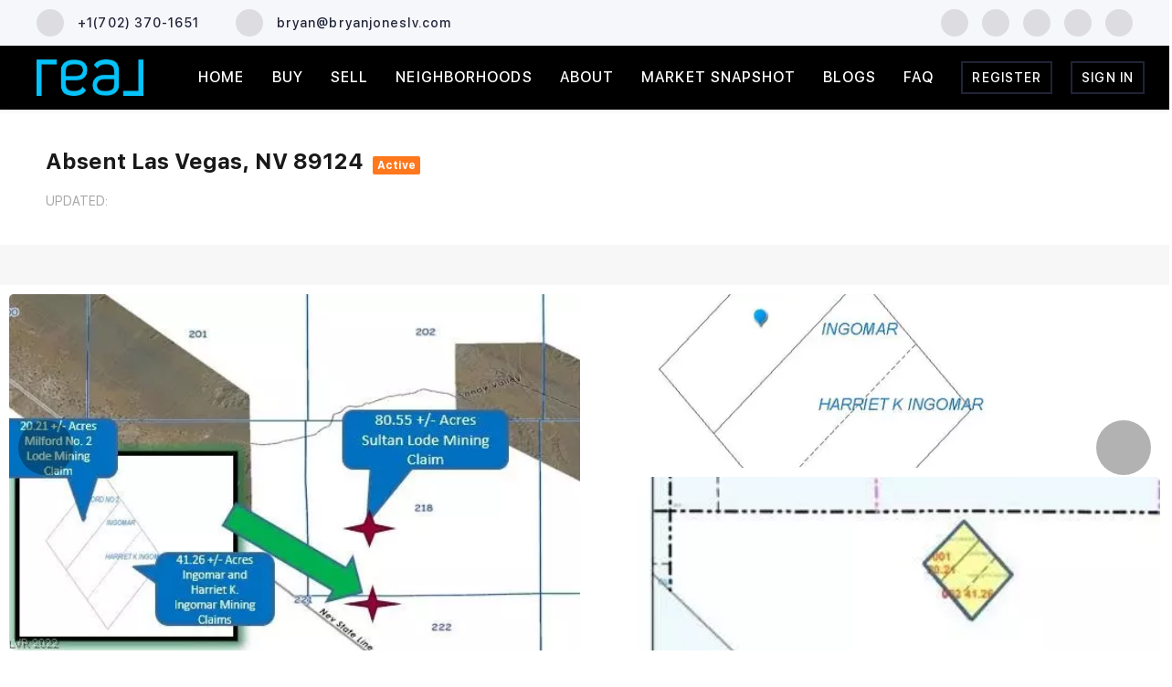

--- FILE ---
content_type: text/html; charset=utf-8
request_url: https://www.bryanjoneslv.com/listing-detail/1093542945/Absent-Las-Vegas-NV
body_size: 10013
content:
<!doctype html><html lang="en"><head><meta http-equiv="content-type" content="text/html;charset=utf-8"><meta name="viewport" content="width=device-width,initial-scale=1,minimum-scale=1,maximum-scale=1,user-scalable=no"><link rel="dns-prefetch" href="//static.chimeroi.com"><link rel="dns-prefetch" href="//cdn.chime.me"><meta name="format-detection" content="telephone=no"><meta name="mobile-web-app-capable" content="yes"><title>Homes for sale - Absent, Las Vegas, NV 89124 – MLS#2417697 - Bryan ...</title><link rel="canonical" href="https://www.bryanjoneslv.com/listing-detail/1093542945/Absent-Las-Vegas-NV">   <meta name="google-site-verification" content="Aths4AaUqS33_bQlcUdqbEblUe-tT8RIDpIHd_j4YVY" />  <meta name="title" property="og:title" content="Homes for sale - Absent, Las Vegas, NV 89124 – MLS#2417697 - Bryan ..."><meta name="twitter:card" content="summary_large_image"><meta name="twitter:title" content="Homes for sale - Absent, Las Vegas, NV 89124 – MLS#2417697 - Bryan ..."><meta name="keywords" content="Absent Las Vegas,NV 89124, $360000, Listing # 2417697, -1 bedrooms, -1 bathrooms, 0 square feet"><meta name="description" content="Homes for sale: Absent, Las Vegas, NV 89124 (MLS #: 2417697) with -1 beds, -1.0 baths, 0 sqft, and listed for $360000. "><meta property="og:description" content="Homes for sale: Absent, Las Vegas, NV 89124 (MLS #: 2417697) with -1 beds, -1.0 baths, 0 sqft, and listed for $360000. "><meta name="twitter:description" content="Homes for sale: Absent, Las Vegas, NV 89124 (MLS #: 2417697) with -1 beds, -1.0 baths, 0 sqft, and listed for $360000. "><meta property="og:image:width" content="1200"><meta property="og:image:height" content="630">  <meta property="og:image" content="https://img.chime.me/imageemb/mls-listing/761/2417697/7adf9022/1752808301/[base64].jpg"><meta name="twitter:image" content="https://img.chime.me/imageemb/mls-listing/761/2417697/7adf9022/1752808301/[base64].jpg"><meta name="theme-color" content="#FFF"><link rel="shortcut icon" href="//static.chimeroi.com/servicetool-temp/202398/1/lofty-website-logo/favicon-32.ico"><link rel="apple-touch-icon" sizes="144x144" href="//static.chimeroi.com/home_pictures/newicon144.png"><link rel="apple-touch-icon" sizes="120x120" href="//static.chimeroi.com/home_pictures/newicon120.png"><link rel="apple-touch-icon" sizes="72x72" href="//static.chimeroi.com/home_pictures/newicon72.png"><link rel="apple-touch-icon" sizes="52x52" href="//static.chimeroi.com/home_pictures/newicon52.png"><meta http-equiv="X-UA-Compatible" content="IE=edge"><link href="//static.chimeroi.com/site-ssr/main-18c18811.css" rel="stylesheet"><link href="//static.chimeroi.com/site-ssr/template/1768898382210/broker.css" rel="stylesheet"><link rel="stylesheet" href="/styleAndTheme.css?t=1769146128691&display=block&siteId=41360&pageId=5814960"> <link href="//static.chimeroi.com/site-ssr/modules/md-mid-banner/standard-7cfc53ed.css" rel="stylesheet"><link href="//static.chimeroi.com/site-ssr/modules/md-header-pc/template6-7d5234a6.css" rel="stylesheet"><link href="//static.chimeroi.com/site-ssr/modules/md-detail-info/broker-7b5e9ef4.css" rel="stylesheet"><link href="//static.chimeroi.com/site-ssr/modules/md-form/broker-8a139390.css" rel="stylesheet"><link href="//static.chimeroi.com/site-ssr/modules/md-quick-search/broker-0d3eddf3.css" rel="stylesheet"><link href="//static.chimeroi.com/site-ssr/modules/md-footer/broker-2b192f10.css" rel="stylesheet"><link href="//static.chimeroi.com/site-ssr/modules/md-header-d219cd22.css" rel="stylesheet"><link href="//static.chimeroi.com/site-ssr/modules/md-form/get-more-info-v3-eb3e3310.css" rel="stylesheet"><link href="//static.chimeroi.com/site-ssr/modules/md-footer-a309111a.css" rel="stylesheet">  <script>window.lngNsDetail={"lng":"en","ns":{"md-header":"https://cdn.lofty.com/doc/international/Site/en/md-header/1737341042036/Site-md-header.en.json","common":"https://cdn.lofty.com/doc/fs/international/20251027/1/fffd8852-fd74-403a-92b4-b4dc353165b3/Site-common.en.json","md-form":"https://cdn.lofty.com/doc/fs/international/2025925/1/a4a6f93b-64f5-42f6-8884-7080a17e1235/Site-md-form.en.json","md-quick-search":"https://cdn.lofty.com/doc/international/Site/en/md-quick-search/1662600421037/Site-md-quick-search.en.json","md-footer":"https://cdn.lofty.com/doc/international/Site/en/md-footer/1742172387854/Site-md-footer.en.json","md-detail-info":"https://cdn.lofty.com/doc/fs/international/20251117/1/a24ec2c4-b28e-494f-8f61-3aa3d9ab3b63/Site-md-detail-info.en.json"}}</script>   <input id="requestId" value="1470516842_1769146128368" hidden> </head><body class="site listing-detail broker"><div id="body-plugin"><!--[--><!----><!--]--></div><main id="app" class="page-content"><!--[--><header class="md-header template6" style=""><div role="navigation" class="nosticky header-container"><div class="social-container"><a href="tel:+1(702) 370-1651" class="phone-container" target="_top" rel="noopener noreferrer"><span class="iconfont icon-call-small"></span> <span class="des">+1(702) 370-1651</span></a> <a href="mailto:bryan@bryanjoneslv.com" class="email-container" rel="noopener noreferrer"><span class="iconfont icon-agent-email"></span> <span class="des">bryan@bryanjoneslv.com</span></a> <div class="share-container"><!--[--><a class="share-item" href="https://www.facebook.com/bryanjoneslasvegas" aria-label="facebook" target="_blank" rel="noopener noreferrer"><i class="icon-facebook-sign iconfont"></i></a><a class="share-item" href="https://www.linkedin.com/in/bryan-jones-las-vegas" aria-label="linkedin" target="_blank" rel="noopener noreferrer"><i class="icon-linkedin iconfont"></i></a><a class="share-item" href="https://www.instagram.com/bryanjoneslasvegas" aria-label="instagram" target="_blank" rel="noopener noreferrer"><i class="icon-instagram iconfont"></i></a><a class="share-item" href="https://www.youtube.com/channel/UCZEzVQO7XuZHvGiizmSZqSQ" aria-label="youtube" target="_blank" rel="noopener noreferrer"><i class="icon-youtube iconfont"></i></a><a class="share-item" href="https://maps.google.com/maps?cid=2028790657485014732" aria-label="google+" target="_blank" rel="noopener noreferrer"><i class="icon-google1 iconfont"></i></a><!--]--></div></div> <div class="menu-container"><div class="header-bg" style="background:rgba(0, 0, 0, 1);"></div> <a class="logo" href="/" rel="noopener noreferrer"><img style="height:1em;" src="https://cdn.chime.me/image/fs/cmsbuild/2022816/22/h200_original_ea75bb85-354e-466e-b8a8-e277e10b2d91-png.webp" alt="Real Broker LLC"></a> <!----> <div class="nav-container" style="color:rgba(255, 255, 255, 1);--header-hovercolor:#3b6ef1;--header-bgcolor:rgba(0, 0, 0, 1);--header-sec-txtcolor:#515666;--header-sec-bgcolor:rgba(0, 0, 0, 1);font-family:var(--font-medium);font-size:16px;"><ul class="head-menu"><!--[--><li class="menu-item"><!--[--><a href="/" target="_self" rel="noopener noreferrer" class="uppercase"><!--[-->Home<!--]--></a><!--]--></li><li style="" class="menu-item has-child" tabindex="0"><!-- first-level menu --> <a class="has-child-a uppercase" href="/listing" target="_self" tabindex="0" role="button" rel="noopener noreferrer"><!--[--><i style="display:none;" class="iconfont left icon-fashion-down"></i> <!--[-->Buy<!--]--> <!----> <i style="" class="icon-fashion-down iconfont"></i> <i style="display:none;" class="iconfont right icon-fashion-down"></i><!--]--></a> <div class="wrapper" style=""><ol class="submenu hidden-scrollbar" style=""><!--[--><li class="menu-item"><!--has submenu second-level menu --> <!--[--><!--not has submenu second-level menu --><!--[--><a href="/listing" target="_self" rel="noopener noreferrer"><!--[-->All Listings<!--]--></a><!--]--><!--]--></li><li class="menu-item"><!--has submenu second-level menu --> <!--[--><!--not has submenu second-level menu --><!--[--><a href="/featured-listing" target="_self" rel="noopener noreferrer"><!--[-->Featured Listings<!--]--></a><!--]--><!--]--></li><li class="menu-item"><!--has submenu second-level menu --> <!--[--><!--not has submenu second-level menu --><!--[--><a href="/sold-listing" target="_self" rel="noopener noreferrer"><!--[-->Sold Listings<!--]--></a><!--]--><!--]--></li><!--]--></ol></div></li><li style="" class="menu-item has-child" tabindex="0"><!-- first-level menu --> <a class="has-child-a uppercase" href="https://consumer.hifello.com/lp/6918430694c9836139120db5" target="_blank" tabindex="0" role="button" rel="noopener noreferrer"><!--[--><i style="display:none;" class="iconfont left icon-fashion-down"></i> <!--[-->Sell<!--]--> <!----> <i style="" class="icon-fashion-down iconfont"></i> <i style="display:none;" class="iconfont right icon-fashion-down"></i><!--]--></a> <div class="wrapper" style=""><ol class="submenu hidden-scrollbar" style=""><!--[--><li class="menu-item"><!--has submenu second-level menu --> <!--[--><!--not has submenu second-level menu --><!--[--><a href="https://consumer.hifello.com/lp/6918430694c9836139120db5" target="_blank" rel="noopener noreferrer"><!--[-->Sell Your Home With Us<!--]--></a><!--]--><!--]--></li><li class="menu-item"><!--has submenu second-level menu --> <!--[--><!--not has submenu second-level menu --><!--[--><a href="https://consumer.hifello.com/lp/6916133bb367e2021e3fc261" target="_blank" rel="noopener noreferrer"><!--[-->Find Your Home Valuation<!--]--></a><!--]--><!--]--></li><!--]--></ol></div></li><li style="" class="menu-item has-child" tabindex="0"><!-- first-level menu --> <a class="has-child-a uppercase" href="/neighborhood/156815198/las-vegas" target="_self" tabindex="0" role="button" rel="noopener noreferrer"><!--[--><i style="display:none;" class="iconfont left icon-fashion-down"></i> <!--[-->Neighborhoods<!--]--> <!----> <i style="" class="icon-fashion-down iconfont"></i> <i style="display:none;" class="iconfont right icon-fashion-down"></i><!--]--></a> <div class="wrapper" style=""><ol class="submenu hidden-scrollbar" style=""><!--[--><li class="menu-item"><!--has submenu second-level menu --> <!--[--><!--not has submenu second-level menu --><!--[--><a href="/neighborhood/156815198/las-vegas" target="_self" rel="noopener noreferrer"><!--[-->Las Vegas<!--]--></a><!--]--><!--]--></li><!--]--></ol></div></li><li style="" class="menu-item has-child" tabindex="0"><!-- first-level menu --> <a class="has-child-a uppercase" href="/about" target="_self" tabindex="0" role="button" rel="noopener noreferrer"><!--[--><i style="display:none;" class="iconfont left icon-fashion-down"></i> <!--[-->About<!--]--> <!----> <i style="" class="icon-fashion-down iconfont"></i> <i style="display:none;" class="iconfont right icon-fashion-down"></i><!--]--></a> <div class="wrapper" style=""><ol class="submenu hidden-scrollbar" style=""><!--[--><li class="menu-item"><!--has submenu second-level menu --> <!--[--><!--not has submenu second-level menu --><!--[--><a href="/about" target="_self" rel="noopener noreferrer"><!--[-->About Bryan<!--]--></a><!--]--><!--]--></li><li class="menu-item"><!--has submenu second-level menu --> <!--[--><!--not has submenu second-level menu --><!--[--><a href="/contact" target="_self" rel="noopener noreferrer"><!--[-->Contact Bryan<!--]--></a><!--]--><!--]--></li><li class="menu-item"><!--has submenu second-level menu --> <!--[--><!--not has submenu second-level menu --><!--[--><a href="/reviews" target="_self" rel="noopener noreferrer"><!--[-->Reviews<!--]--></a><!--]--><!--]--></li><!--]--></ol></div></li><li class="menu-item"><!--[--><a href="/snapshot" target="_self" rel="noopener noreferrer" class="uppercase"><!--[-->Market Snapshot<!--]--></a><!--]--></li><li class="menu-item"><!--[--><a href="/blog" target="_blank" rel="noopener noreferrer" class="uppercase"><!--[-->Blogs<!--]--></a><!--]--></li><li class="menu-item"><!--[--><a href="/faq" target="_self" rel="noopener noreferrer" class="uppercase"><!--[-->FAQ<!--]--></a><!--]--></li><!--]--> <li class="menu-item more"><a class="iconfont icon-more" style="font-size:1.33em;" role="button" tabindex="0" aria-label="More" rel="noopener noreferrer"></a> <div class="submenu-container"><div class="wrapper"><ol class="submenu hidden-scrollbar" style=""><!--[--><!--]--></ol></div></div></li></ul> <!-- google translate start --> <!--[--><!----> <!----><!--]--> <!-- google translate end --> <ul class="head-account"><!--[--><li class="menu-item item-regist"><span role="button" tabindex="0">Register</span></li> <li class="menu-item item-login"><span role="button" tabindex="0">Sign In</span></li><!--]--></ul></div></div></div> <div class="header-placeholder"><div style="height:120px;"></div></div> <!----></header><div class="md-detail-info broker" style="margin-bottom:60px;"><div class="listing-detail-banner broker" style="min-height:420px;"><!-- mobile top banner start --> <!--[--><!-- mobile top banner start --><!-- pc top banner start --><div class="static-banner f-col"><!----> <div class="banner-box"><div class="address-box"><h1 class="address-container black top-address"><!--[--><span class="street">Absent</span> <span class="city">Las Vegas, NV 89124</span><!--]--></h1> <!----> <div class="house-status active v5"><span class="status-text">Active</span></div> <!----></div> <div class="update"><div class="update-text"><p class="detail-content"><!--[--><span>UPDATED:</span><span class="day-site"></span><!--]--> <span class="tiny-site"><!----></span></p></div></div></div> <!----></div> <div class="fixed-banner" style=""><div class="banner-box f-col"><!----> <div class="center"><div class="price-address"><div class="price-container broker price"><div class="origin-price"><span class="price-number">$ 360,000</span></div></div> <div class="address-container Address"><!--[--><span class="street">Absent</span> <span class="city">Las Vegas, NV 89124</span><!--]--></div></div> <div class="save-share-tour"><span class="item save"><i class="iconfont icon-heart default"></i> <i class="iconfont icon-heart-fill hover"></i> <span class="label">Save</span></span> <span class="item share"><i class="iconfont icon-v2-share-Normal default"></i> <!-- hover share icon --> <i class="iconfont icon-v2-share-hover hover"></i> <div class="popper"><div class="broker share-btn"><a class="share-item" target="_blank" href="https://twitter.com/share?text=Instantly view all photos and details of this hot listing and own the perfect place before other buyers. &amp;url=http://www.bryanjoneslv.com/listing-detail/1093542945/Absent-Las-Vegas-NV" rel="noopener noreferrer"><span class="iconfont twitter icon-newtwitter-round"></span></a> <a class="share-item" target="_blank" href="https://www.facebook.com/share.php?u=http://www.bryanjoneslv.com/listing-detail/1093542945/Absent-Las-Vegas-NV" rel="noopener noreferrer"><span class="iconfont facebook icon-facebook1"></span></a> <a class="share-item" href="mailTo:?subject=Hot Listing - Absent, Las Vegas, NV 89124&amp;body=Hi. Take a look at this property: http://www.bryanjoneslv.com/listing-detail/1093542945/Absent-Las-Vegas-NV" rel="noopener noreferrer"><span class="iconfont gmail icon-email-round"></span></a> <a class="share-item" target="_blank" href="https://www.linkedin.com/shareArticle?url=http://www.bryanjoneslv.com/listing-detail/1093542945/Absent-Las-Vegas-NV&amp;title=Hot Listing in Las Vegas" rel="noopener noreferrer"><span class="iconfont linkedin icon-linkedin-round"></span></a></div></div> <span class="label">Share</span></span> <span class="item tour"><span class="text">Schedule a Tour</span></span></div></div> <!----></div></div><!--]--> <!-- pc top banner end --> <div class="breadcrumb-container broker"><div class="breadcrumb-bar f-col"><!-- <span class="fack-link"> Home </span>
            <span class="arrow" v-if="state"> &gt; </span>--></div></div> <div class="swiper swiper-pc detail-info-imgs" tracksource="detail-info-img"><!--[--><!--]--><div class="swiper-wrapper"><!--[--><!--]--><!--[--><div class="swiper-slide slide-pc slide-3" style="width:calc((100% - 0px)/1);margin-right:0px;"><!--[--><div class="slide-box"><div class="slide-left photo-item-pc"><div class="swiper-box"><div class="img-box swiper-img"><!----> <div class="img-content" style="z-index:0;"><img class="" style="" src="https://img.chime.me/imageemb/mls-listing/761/2417697/7adf9022/1752808301/[base64].webp" alt="Las Vegas, NV 89124,Absent"></div> <!--[--><!--]--></div></div></div> <div class="slide-mid clearfix"><!--[--><div class="img-item photo-item-pc"><div class="swiper-box"><div class="img-box swiper-img"><!----> <div class="img-content" style="z-index:0;"><img class="" style="" src="https://img.chime.me/imageemb/mls-listing/761/2417697/9b650a24/1752808301/[base64].webp" alt="Las Vegas, NV 89124,Absent"></div> <!--[--><!--]--></div></div></div><div class="img-item photo-item-pc"><div class="swiper-box"><div class="img-box swiper-img"><!----> <div class="img-content" style="z-index:0;"><img class="" style="" src="https://img.chime.me/imageemb/mls-listing/761/2417697/aae5e9c6/1752808301/[base64].webp" alt="Las Vegas, NV 89124,Absent"></div> <!--[--><!--]--></div></div></div><!--]--></div> <div class="slide-right clearfix"><!--[--><!--]--></div></div><!--]--><!----></div><!--]--><!--[--><!--]--></div><!----><!----><!----><!--[--><div class="swiper-button-prev iconfont icon-chevron_right disabled"></div><div class="swiper-button-next iconfont icon-chevron_right"></div><!--]--></div> <!----> <div class="pswp" tabindex="-1" role="dialog" aria-hidden="true"><div class="pswp__bg"></div> <div class="pswp__scroll-wrap"><div class="pswp__container"><div class="pswp__item"></div> <div class="pswp__item"></div> <div class="pswp__item"></div></div> <div class="pswp__ui pswp__ui--hidden"><div class="pswp__top-bar"><div class="pswp__counter"></div> <button class="pswp__button pswp__button--close" title="Close (Esc)"></button> <button class="pswp__button pswp__button--share" title="Share"></button> <button class="pswp__button pswp__button--fs" title="Toggle fullscreen"></button> <button class="pswp__button pswp__button--zoom" title="Zoom in/out"></button> <div class="pswp__preloader"><div class="pswp__preloader__icn"><div class="pswp__preloader__cut"><div class="pswp__preloader__donut"></div></div></div></div></div> <div class="pswp__share-modal pswp__share-modal--hidden pswp__single-tap"><div class="pswp__share-tooltip"></div></div> <button class="pswp__button button-prev iconfont icon-prev" title="Previous (arrow left)"></button> <button class="pswp__button button-next iconfont icon-prev" title="Next (arrow right)"></button> <div class="pswp__caption"><div class="pswp__caption__center"></div></div></div></div></div></div> <div class="f-col"><div class="detail-info-right"><div class="detail-schedule-container broker"><section class="table-schedule"><div class="schedule-top-bar"></div> <div class="schedule-appointment v2 broker" style="--g-btn-background_10:rgba(76, 132, 255, 0.1);--g-primary-color_90:rgba(74, 74, 96, 0.9);"><div class="schedule-title"><span>REQUEST A TOUR</span> <span style=""><span class="iconfont question-mark tour-type-tip"></span> <span class="tip">If you would like to see this home without being there in person, select the &quot;Virtual Tour&quot; option and your agent will contact you to discuss available opportunities.</span></span></div> <div class="booking-tab" style=""><!--[--><span class="active tab-item">In-Person</span><span class="tab-item">Virtual Tour</span><!--]--></div> <div class="booking-date-wrap"><span class="iconfont icon-arrow_08_left booking-prev disabled"></span> <div class="swiper booking-date-content swiper-container"><!--[--><!--]--><div class="swiper-wrapper"><!--[--><!--]--><!--[--><div class="swiper-slide date selected" style="width:calc((100% - 20px)/3);margin-right:10px;"><!--[--><div class="week">Fri</div> <div class="date-day">23</div> <div class="month">Jan</div><!--]--><!----></div><div class="swiper-slide date" style="width:calc((100% - 20px)/3);margin-right:10px;"><!--[--><div class="week">Sat</div> <div class="date-day">24</div> <div class="month">Jan</div><!--]--><!----></div><div class="swiper-slide date" style="width:calc((100% - 20px)/3);margin-right:10px;"><!--[--><div class="week">Sun</div> <div class="date-day">25</div> <div class="month">Jan</div><!--]--><!----></div><!--]--><!--[--><!--]--></div><!----><!----><!----><!--[--><!--]--></div> <span class="iconfont icon-arrow_08_right booking-next"></span></div> <!----> <div class="btn-wrap"><button class="person-tour schedule-button">Schedule a Tour</button></div></div></section> <!--[--><div class="schedule-agent-info"><div class="agent-headshot agent-head"><div class="img-box agent-img"><!----> <div class="img-content" style="z-index:0;"><img class="" style="" src="https://cdn.chime.me/image/fs/user-info/2022714/12/w600_original_7f977f5b-629f-4412-b3af-d9cbc692b2de-png.webp" alt="Bryan Jones"></div> <!--[--><!--]--></div> <!--[--><!--]--></div> <div class="info"><h3 class="agent-name">Bryan Jones</h3> <!----> <a class="email" href="mailto:bryan@bryanjoneslv.com" rel="noopener noreferrer">bryan@bryanjoneslv.com</a> <a class="phone" href="tel:+1(702) 370-1651" rel="noopener noreferrer">+1(702) 370-1651</a></div></div> <!--[--><!--]--><!--]--></div></div> <div class="detail-info open-read-more detail-info-left"><!----> <!-- other components between Provided top and Provided above --> <!----> <div class="detail-info-header"><div class="pc"><div class="price-wrap"><div class="price-container broker price"><div class="origin-price"><span class="price-number">$ 360,000</span></div></div></div> <div class="count-info"><div class="caculator-container broker caculator"><div><span class="iconfont icon-caculator"><span class="payment-text">Est. payment</span></span> <span class="split-line">|</span> <label>-</label>/mo<!----></div></div> <div class="count-container broker count"><!----> <!----> <div class="sqft-count"><p class="count-logo iconfont icon-SqFt"></p> <p class="desc"><span class="number">20.21</span> <span class="house">Acres Lot</span></p></div></div></div> <hr class="line"> <div class="tour-btn-container broker button"><span class="btn-item save"><i class="iconfont icon-heart default"></i> <i class="iconfont icon-heart-fill hover"></i> <span class="btn-text">Save</span></span> <!-- tour button  --> <!--[--><span class="btn-item virtual-tour"><a href="javascript:;" style="--bg-color:rgba(32,196,114, 0.05);--hover-bg-color:rgba(32,196,114, 0.15);" rel="noopener noreferrer"><i class="icon-3d-template4 iconfont" style="color:#20c472;"></i> <span class="btn-text" style="color:#20c472;">Virtual Tour</span></a></span><!--]--></div></div> <div class="mobile"><div class="top"><div class="left"><div class="price-container broker price"><div class="origin-price"><span class="price-number">$ 360,000</span></div></div> <div class="caculator-container broker caculator"><div><span class="iconfont icon-caculator"><span class="payment-text">Est. payment</span></span> <span class="split-line">|</span> <label>-</label>/mo<!----></div></div></div> <div class="tour-btn-container broker button"><span class="btn-item save"><i class="iconfont icon-heart default"></i> <i class="iconfont icon-heart-fill hover"></i> <span class="btn-text">Save</span></span> <!-- tour button  --> <!--[--><span class="btn-item virtual-tour"><a href="javascript:;" style="--bg-color:rgba(32,196,114, 0.05);--hover-bg-color:rgba(32,196,114, 0.15);" rel="noopener noreferrer"><i class="icon-3d-template4 iconfont" style="color:#20c472;"></i> <span class="btn-text" style="color:#20c472;">Virtual Tour</span></a></span><!--]--></div></div> <div class="count-info"><div class="count-container broker count"><!----> <!----> <div class="sqft-count"><p class="count-logo iconfont icon-SqFt"></p> <p class="desc"><span class="number">20.21</span> <span class="house">Acres Lot</span></p></div></div></div></div></div> <div class="detail-info-group"><!----> <!--[--><!--]--> <!----> <div class="detail-info-group-container"><div class="key-info"><h2 class="detail-title">Key Details</h2> <div class="two-columns content"><!--[--><p class="info-content"><span class="info-title">Property Type</span> <span class="info-data">Vacant Land</span></p><p class="info-content"><span class="info-title">Listing Status</span> <span class="info-data">Active</span></p><p class="info-content"><span class="info-title">Purchase Type</span> <span class="info-data">For Sale</span></p><p class="info-content"><span class="info-title">MLS Listing ID</span> <span class="info-data">2417697</span></p><p class="info-content"><span class="info-title">HOA Y/N</span> <span class="info-data">No</span></p><p class="info-content"><span class="info-title">Annual Tax Amount</span> <span class="info-data">$70</span></p><p class="info-content"><span class="info-title">Lot Size</span> <span class="info-data">20.210 Acres</span></p><p class="info-content"><span class="info-title">Acres</span> <span class="info-data">20.21</span></p><!--]--></div></div> <div class="key-info"><p class="detail-title">Property Description</p> <div class="info-des"><div class="info-content read-more-content"><span class="info-data">Clark County Sandy Valley Jurisdiction- Southwest from Las Vegas<br>Zoned R-U –Rural Open Land-0.5 Units per Acre<br>Route 161 west from I-15<br>Milford No. 2 Lode Mining Claim<br>Mineral Survey #4372</span> <!----></div></div></div></div> <!--[--><div style="" class="key-info"><h2 class="detail-title">Location</h2> <div class="single-column content"><!--[--><p class="info-content"><!--[--><span class="info-title">State</span> <span class="info-data">NV</span><!--]--></p><p class="info-content"><!--[--><span class="info-title">County</span> <span class="info-data">Clark</span><!--]--></p><p class="info-content"><!--[--><span class="info-title">Zoning</span> <span class="info-data">Rural</span><!--]--></p><p class="info-content"><!--[--><span class="info-title">Direction</span> <span class="info-data">Route 161 West from I-15, south of Sandy Valley Rd</span><!--]--></p><!--]--></div></div><div style="" class="key-info"><h2 class="detail-title">Interior</h2> <div class="single-column content"><!--[--><p class="info-content"><!--[--><span class="info-title">Fireplace</span> <span class="info-data">No</span><!--]--></p><!--]--></div></div><div style="" class="key-info"><h2 class="detail-title">Exterior</h2> <div class="single-column content"><!--[--><p class="info-content"><!--[--><span class="info-title">Utilities Available</span> <span class="info-data">Sewer Not Available, Water Not Available</span><!--]--></p><p class="info-content"><!--[--><span class="info-title">Water Access Desc</span> <span class="info-data">None</span><!--]--></p><!--]--></div></div><div style="" class="key-info"><h2 class="detail-title">Building</h2> <div class="single-column content"><!--[--><p class="info-content"><!--[--><span class="info-title">Sewer</span> <span class="info-data">None</span><!--]--></p><p class="info-content"><!--[--><span class="info-title">Water</span> <span class="info-data">None</span><!--]--></p><!--]--></div></div><div style="" class="key-info"><h2 class="detail-title">Schools</h2> <div class="single-column content"><!--[--><p class="info-content"><!--[--><span class="info-title">Elementary Schools</span> <span class="info-data">, </span><!--]--></p><!--]--></div></div><div style="" class="key-info"><h2 class="detail-title">Others</h2> <div class="single-column content"><!--[--><p class="info-content"><!--[--><span class="info-title">Tax ID</span> <span class="info-data">222-00-001-001</span><!--]--></p><p class="info-content"><!--[--><span class="info-title">Acceptable Financing</span> <span class="info-data">Cash</span><!--]--></p><p class="info-content"><!--[--><span class="info-title">Listing Terms</span> <span class="info-data">Cash</span><!--]--></p><p class="info-content"><!--[--><span class="info-title">Virtual Tour</span> <span class="info-data">https://www.propertypanorama.com/instaview/las/2417697</span><!--]--></p><!--]--></div></div><!--]--></div> <!----></div></div> <div class="f-col" style="margin-top:40px;"><div class="md-mls broker"><!----> <!----> <div class="mls-container"><!-- SITE-15435 --> <div class="mls-img img-content"><img class="" style="" src="https://cdn.chime.me/image/fs/cmsbuild/2024830/15/h600_original_adcb8166-f6fa-4444-aa66-2059264f05ba-png.webp" alt="Las Vegas Realtors IDX"></div> <div class="text-container"><div class="mls-copyright"><div>Copyright 2026 of the Las Vegas REALTORS®. All rights reserved.</div></div> <div class="mls-provided-container broker"><div class="mls-provided">Listed by&nbsp;Mark Anthony Rua • ERA Brokers Consolidated</div></div></div></div></div></div> <!----> <!----> <script type="application/ld+json">[{"@context":"http://schema.org","@type":"BreadcrumbList","itemListElement":[{"@type":"ListItem","position":1,"name":"Home","item":"https://www.bryanjoneslv.com"},{"@type":"ListItem","position":2,"name":"NV","item":"https://www.bryanjoneslv.com"},{"@type":"ListItem","position":3,"name":"Las-Vegas","item":"https://www.bryanjoneslv.com/NV/Las-Vegas"},{"@type":"ListItem","position":4,"name":"Absent, Las Vegas, NV 89124","item":"https://www.bryanjoneslv.com/listing-detail/1093542945/Absent-Las-Vegas-NV"}]}]</script></div><div class="md-form broker get-more-info-v8" style="padding-top:10px;margin-bottom:50px;"><div class="f-col form-container"><div class="info-agent"><div class="img"><div class="agent-headshot md-form-broker"><div class="img-box agent-img"><!----> <div class="img-content" style="z-index:0;"><img class="" style="" src="https://cdn.chime.me/image/fs/user-info/2022714/12/w600_original_7f977f5b-629f-4412-b3af-d9cbc692b2de-png.webp" alt="Bryan Jones"></div> <!--[--><!--]--></div> <!--[--><!--]--></div></div> <div class="desc" style="font-family:var(--font-medium);"></div> <div class="concat"><p><i class="iconfont icon-phone1"></i> <span><a href="tel:+1(702) 370-1651" rel="noopener noreferrer">+1(702) 370-1651</a></span></p> <p><i class="iconfont icon-email"></i> <span><a href="mailTo:bryan@bryanjoneslv.com" rel="noopener noreferrer">bryan@bryanjoneslv.com</a></span></p> <p><i class="iconfont icon-map-v1"></i> <span>9205 W Russell Rd #240, Vegas, Nevada, 89148, USA</span></p></div></div> <div class="info-right"><div class="top-border"></div> <div class="title"><h2>GET MORE INFORMATION</h2></div> <form novalidate class="info-form"><!--[--><!--[--><!--]--> <div class="input-content"><div class="basic-info"><!--[--><div class="v-input fullname input-box"><!--[--><!--[--><!--]--> <!----><!--]--> <div class="input-container"><span class="label-top">Name</span> <input type="text" name="fullname" aria-label="fullname" placeholder="Name" maxlength="30" autocomplete="off" value> <!----> <!----> <!----></div> <!----> <p style="display:none;" class="mg-error"></p> <!--[--><!--]--></div><div class="v-input email input-box"><!--[--><!--[--><!--]--> <!----><!--]--> <div class="input-container"><span class="label-top">Email*</span> <input type="email" name="email" aria-label="email" placeholder="Email*" maxlength="50" autocomplete="off" value> <!----> <!----> <!----></div> <div style="display:none;" class="email-suggestion"><!--[--><!--]--></div> <p style="display:none;" class="mg-error"></p> <!--[--><!--]--></div><div class="v-input phone input-box"><!--[--><!--[--><!--]--> <!----><!--]--> <div class="input-container"><span class="label-top">Phone*</span> <input type="tel" name="phone" aria-label="phone" placeholder="Phone*" value="" autocomplete="off"> <!----> <!----> <!----></div> <!----> <p style="display:none;" class="mg-error"></p> <!--[--><!--]--></div><div class="v-input question input-box"><!--[--><!--[--><!--]--> <!----><!--]--> <div class="has-value input-container"><span class="label-top">Message</span> <textarea name="question" aria-label="question" placeholder="Message" autocomplete="off">I&#39;m interested in this listing.</textarea> <!----> <!----> <!----></div> <!----> <p style="display:none;" class="mg-error"></p> <!--[--><!--]--></div><!--]--></div> <!----></div> <div class="submit-content"><div class="submit-box"><button type="submit" class="submit" style="background-color:;">SEND</button></div></div> <!--[--><div class="disclaimer-wrap opt-in" style=""><div class="tcpa-consent"><!-- New consent structure: two parts --> <!--[--><!-- Legacy: single text --><div class="noParty disclaimer-item consent-item noTop"><div class="checkbox-li"><div class="check-box-container" style="border-color:#a8a8a8;color:#a8a8a8;"><span class="iconfont icon-checked" style="display:none;"></span></div> <!----></div> <div class="disclaimer-content party-consent" style="--g-text-color:#a8a8a8;"><p>By checking this box, I agree by electronic signature to the <a href="/site/electronic-disclosure-consent" target="_blank" class="privacy-link">Electronic Disclosure Consent Agreement</a>; to receive recurring marketing communication from or on behalf of Real Broker LLC, including auto-dialed calls, texts, and artificial/prerecorded voice messages (message frequency varies; data rates may apply; reply "STOP" to opt-out of texts or "HELP" for assistance); and to the <a href="/site/privacy-terms#terms-of-service" target="_blank" class="privacy-link">Terms of Service</a> and <a href="/site/privacy-terms#privacy-policy" target="_blank" class="privacy-link">Privacy Policy</a> of this website. Consent not required to make a purchase. I understand that I can call  to obtain direct assistance.</p></div></div><!--]--></div> <div class="custom-disclaimer-list"><!--[--><!--]--></div></div><!--]--><!--]--></form></div> <div class="form-toast toast-mark" style="background-color:;--g-btn-background:#4c84ff;display:none;"><div class="toast-wrapper"><div class="toast-icon"><i class="icon-success iconfont" style="color:;"></i></div> <div class="toast-content"><!--[-->Thanks! I&#39;ll get back to you shortly.<!--]--></div> <div class="toast-footer" style="display:none;"><!--[--><!----> <input type="button" class="toast-btn toast-btn1" value="Back" style=""> <input type="button" class="toast-btn toast-btn2" value="Go to Home Page" style="background-color:;border-color:;"><!--]--></div></div></div></div></div><div class="md-mid-banner standard" style="margin-bottom:60px;"><div class="" style=""><!--[--><div class="container" style="background-size:cover;background-position:center;background-repeat:no-repeat;background-image:url(//static.chimeroi.com/site3/banner-v4/listing%20detail-middle%20banner-pc.png);background-color:;"><div class="title"><h2 style="color:white">Go tour this home</h2></div> <h3 class="subtitle">Absent</h3> <button class="gotour" style="background-color:#0f9fac;"><div style='color:white;'>SCHEDULE A FREE TOUR</div></button></div><!--]--></div></div><!----><footer class="md-footer broker" style="background-color:#2f374f;color:#fff;--g-text-color:#bfc9e4;"><div class="md-footer__wrapper"><!-- LOGOS START --> <div class="md-footer__logos"><!--[--><!--[--><img class="logo-item" style="height:2.16em;" src="https://cdn.lofty.com/image/fs/518136991241565/website/41360/cmsbuild/h60_2025813_c9959a7426b04308-png.webp" alt="White Logo  Cobalt Background Cover Image"><!--]--><!--[--><img class="logo-item" style="height:2.16em;" src="https://cdn.chime.me/image/fs/cmsbuild/2022821/13/h60_original_154ef0e9-7477-4b3e-be55-d58a834f0f77-png.webp" alt="Real Broker LLC White Transparent Large"><!--]--><!--]--></div> <!-- LOGOS END --> <!-- MENUS AND AGENT INFO START --> <div class="md-footer__menus-detail"><ul class="md-footer__menus" role="menu" style="font-family:var(--font-normal);font-size:1.0714285714285714em;--origin-menu-color:#bfc9e4;--hover-menu-color:#ccd3e6;"><!--[--><ul class="menu-item"><a class="footer-menu" href="/" target="_self" rel="noopener noreferrer" role="button" style="font-family:var(--font-normal);font-size:1.0714285714285714em;--origin-menu-color:#bfc9e4;--hover-menu-color:#ccd3e6;"><span class="menu-label uppercase" title="HOME">Home</span></a></ul><ul class="menu-item"><a class="footer-menu hasChild" style="font-family:var(--font-normal);font-size:1.0714285714285714em;--origin-menu-color:#bfc9e4;--hover-menu-color:#ccd3e6;" rel="noopener noreferrer" role="button" aria-haspopup="true" aria-expanded="false" tabindex="0"><span class="menu-label uppercase" title="BUY">Buy</span> <i class="iconfont icon-arrow-down"></i></a> <ol class="footer-submenu" style="display:none;font-family:var(--font-normal);font-size:1.0714285714285714em;--origin-sub-color:#8195bd;--hover-sub-color:#a8b8d8;"><!--[--><li class="sub-menu"><a class="submenu-text uppercase" href="/listing" rel="noopener noreferrer" title="ALL LISTINGS">All Listings</a></li><li class="sub-menu"><a class="submenu-text uppercase" href="/featured-listing" rel="noopener noreferrer" title="FEATURED LISTINGS">Featured Listings</a></li><li class="sub-menu"><a class="submenu-text uppercase" href="/sold-listing" rel="noopener noreferrer" title="SOLD LISTINGS">Sold Listings</a></li><!--]--></ol></ul><ul class="menu-item"><a class="footer-menu hasChild" style="font-family:var(--font-normal);font-size:1.0714285714285714em;--origin-menu-color:#bfc9e4;--hover-menu-color:#ccd3e6;" rel="noopener noreferrer" role="button" aria-haspopup="true" aria-expanded="false" tabindex="0"><span class="menu-label uppercase" title="SELL">Sell</span> <i class="iconfont icon-arrow-down"></i></a> <ol class="footer-submenu" style="display:none;font-family:var(--font-normal);font-size:1.0714285714285714em;--origin-sub-color:#8195bd;--hover-sub-color:#a8b8d8;"><!--[--><li class="sub-menu"><a class="submenu-text uppercase" href="https://consumer.hifello.com/lp/6918430694c9836139120db5" rel="noopener noreferrer" title="SELL YOUR HOME WITH US">Sell Your Home With Us</a></li><li class="sub-menu"><a class="submenu-text uppercase" href="https://consumer.hifello.com/lp/6916133bb367e2021e3fc261" rel="noopener noreferrer" title="FIND YOUR HOME VALUATION">Find Your Home Valuation</a></li><!--]--></ol></ul><ul class="menu-item"><a class="footer-menu hasChild" style="font-family:var(--font-normal);font-size:1.0714285714285714em;--origin-menu-color:#bfc9e4;--hover-menu-color:#ccd3e6;" rel="noopener noreferrer" role="button" aria-haspopup="true" aria-expanded="false" tabindex="0"><span class="menu-label uppercase" title="NEIGHBORHOODS">Neighborhoods</span> <i class="iconfont icon-arrow-down"></i></a> <ol class="footer-submenu" style="display:none;font-family:var(--font-normal);font-size:1.0714285714285714em;--origin-sub-color:#8195bd;--hover-sub-color:#a8b8d8;"><!--[--><li class="sub-menu"><a class="submenu-text uppercase" href="/neighborhood/156815198/las-vegas" rel="noopener noreferrer" title="LAS VEGAS">Las Vegas</a></li><!--]--></ol></ul><ul class="menu-item"><a class="footer-menu hasChild" style="font-family:var(--font-normal);font-size:1.0714285714285714em;--origin-menu-color:#bfc9e4;--hover-menu-color:#ccd3e6;" rel="noopener noreferrer" role="button" aria-haspopup="true" aria-expanded="false" tabindex="0"><span class="menu-label uppercase" title="ABOUT">About</span> <i class="iconfont icon-arrow-down"></i></a> <ol class="footer-submenu" style="display:none;font-family:var(--font-normal);font-size:1.0714285714285714em;--origin-sub-color:#8195bd;--hover-sub-color:#a8b8d8;"><!--[--><li class="sub-menu"><a class="submenu-text uppercase" href="/about" rel="noopener noreferrer" title="ABOUT BRYAN">About Bryan</a></li><li class="sub-menu"><a class="submenu-text uppercase" href="/contact" rel="noopener noreferrer" title="CONTACT BRYAN">Contact Bryan</a></li><li class="sub-menu"><a class="submenu-text uppercase" href="/reviews" rel="noopener noreferrer" title="REVIEWS">Reviews</a></li><!--]--></ol></ul><ul class="menu-item"><a class="footer-menu" href="/snapshot" target="_self" rel="noopener noreferrer" role="button" style="font-family:var(--font-normal);font-size:1.0714285714285714em;--origin-menu-color:#bfc9e4;--hover-menu-color:#ccd3e6;"><span class="menu-label uppercase" title="MARKET SNAPSHOT">Market Snapshot</span></a></ul><ul class="menu-item"><a class="footer-menu" href="/blog" target="_blank" rel="noopener noreferrer" role="button" style="font-family:var(--font-normal);font-size:1.0714285714285714em;--origin-menu-color:#bfc9e4;--hover-menu-color:#ccd3e6;"><span class="menu-label uppercase" title="BLOGS">Blogs</span></a></ul><ul class="menu-item"><a class="footer-menu" href="/faq" target="_self" rel="noopener noreferrer" role="button" style="font-family:var(--font-normal);font-size:1.0714285714285714em;--origin-menu-color:#bfc9e4;--hover-menu-color:#ccd3e6;"><span class="menu-label uppercase" title="FAQ">FAQ</span></a></ul><!--]--></ul> <div class="md-footer__detail"><!-- SOCIAL NETWORK START --> <div class="share-links"><!--[--><a class="share-item" style="" href="https://www.facebook.com/bryanjoneslasvegas" aria-label="facebook" target="_blank" rel="noopener noreferrer"><i class="icon-facebook-sign iconfont"></i></a><a class="share-item" style="" href="https://www.linkedin.com/in/bryan-jones-las-vegas" aria-label="linkedin" target="_blank" rel="noopener noreferrer"><i class="icon-linkedin iconfont"></i></a><a class="share-item" style="" href="https://www.instagram.com/bryanjoneslasvegas" aria-label="instagram" target="_blank" rel="noopener noreferrer"><i class="icon-instagram iconfont"></i></a><a class="share-item" style="" href="https://www.youtube.com/channel/UCZEzVQO7XuZHvGiizmSZqSQ" aria-label="youtube" target="_blank" rel="noopener noreferrer"><i class="icon-youtube iconfont"></i></a><a class="share-item" style="" href="https://maps.google.com/maps?cid=2028790657485014732" aria-label="google+" target="_blank" rel="noopener noreferrer"><i class="icon-google1 iconfont"></i></a><!--]--></div> <!-- SOCIAL NETWORK END --> <!-- COMPANY INFO START --> <!--[--><div class="co-name" style="font-family:var(--font-bold);font-size:1.2857142857142858em;color:#fff;">Real Broker LLC</div><!--]--> <!-- COMPANY INFO END --> <!-- AGENT INFO START --> <p class="md-footer__agent-info lh"><span class="info-name mr-20" style="font-family:var(--font-normal);font-size:;color:;">Bryan Jones</span> <span style="font-family:var(--font-normal);font-size:;color:;" class="info-license">B. BS.52369</span></p> <p class="md-footer__agent-info lh"><span class="info-phone mr-20" style="font-family:var(--font-normal);font-size:;color:;"><a href="tel:+1(702) 370-1651" target="_top" rel="noopener noreferrer">+1(702) 370-1651</a></span> <span class="info-email" style="font-family:var(--font-normal);font-size:;color:;"><a href="mailto:bryan@bryanjoneslv.com" rel="noopener noreferrer">bryan@bryanjoneslv.com</a></span></p> <!-- subdomain owner info --> <!----> <div class="co-address lh" style="font-family:var(--font-normal);font-size:1.0714285714285714em;color:#bfc9e4;">9205 W Russell Rd #240, Vegas, Nevada, 89148, USA</div> <div class="custom-content" style="color:#fff;"><p style=""></p></div> <div class="md-footer__agent-info lh agent-file"><!----> <!----></div> <!-- DISCLAIMER START --> <!----> <!----> <!-- DISCLAIMER END --> <!-- AGENT INFO END --></div></div> <!-- MENUS AND AGENT INFO END --> <!-- COPYRIGHT START --> <div class="download-closely" style="display:none;"><p class="code-title">Get My App</p> <div class="code-wrapper"><canvas class="qr-code"></canvas></div> <!----> <!----></div> <!----> <div class="md-footer__copyright" style=""><!--[--><p class="ppt"><!--[--><a href="/site/privacy-terms" target="_blank" style="text-decoration:underline;" rel="noopener noreferrer">Terms of Service &amp; Privacy Policy</a>
    |
    <a href="/site/privacy-terms#cookie-policy" style="text-decoration:underline;" rel="noopener noreferrer">Cookie Policy</a>
    |
    <span style="text-decoration:underline;cursor:pointer;">Cookie Preferences</span>
    |
    <a href="/property-listings/sitemap" style="text-decoration:underline;" rel="noopener noreferrer"> Property Listings</a>
    |
    <a href="/sitemap" style="text-decoration:underline;" rel="noopener noreferrer">Sitemap</a> <!--[-->
        |
        <a href="/accessibility" style="text-decoration:underline;" rel="noopener noreferrer">Accessibility</a><!--]--><!--]--></p> <p class="cr">Powered by <a href="https:&#x2F;&#x2F;lofty.com" style="text-decoration: underline" rel="nofollow">Lofty  Inc.</a> Copyright 2026. All Rights Reserved.</p><!--]--></div> <!-- COPYRIGHT END --> <div class="md-footer__split"></div> <!-- MLS DISCLAIMER START --> <div class="mls-declaimer-container broker"><!--[--><div class="declaimer"><!----> <div class="content">IDX information is provided exclusively for consumers’ personal, non-commercial use and that it may not be used for any purpose other than to identify prospective properties consumers may be interested in purchasing. Information deemed reliable but not guaranteed to be accurate. Listing information updated daily.</div></div><!--]--></div> <!-- MLS DISCLAIMER END --></div></footer><!--]--></main> <a href="/18f00cbc922baws932d8b0key1095?type=ssr" rel="nofollow" style="display:none"></a>    <div id="teleported"></div></body></html>

--- FILE ---
content_type: text/css
request_url: https://static.chimeroi.com/site-ssr/modules/md-header-pc/template6-7d5234a6.css
body_size: 2214
content:
.menu-item .uppercase{text-transform:uppercase}.menu-item .capitalize{text-transform:capitalize}.icon-fashion-down,.icon-arrow_08_down{font-weight:bold;font-size:12px;display:inline-block;margin-left:4px}.icon-fashion-down.left,.icon-arrow_08_down.left{display:inline-block;position:absolute;left:3px;transform:rotate(-90deg) scale(0.7) !important}.icon-fashion-down.right,.icon-arrow_08_down.right{transform:rotate(90deg) scale(0.7) !important}.icon-arrow_08_down{font-weight:normal}

.download-closely{cursor:default}.download-closely .code-title{color:#fff;font-size:14px;line-height:20px;font-family:var(--font-normal);margin-bottom:15px}.download-closely .code-title.down{color:#191919;margin-top:15px;margin-bottom:0px;text-align:center}.download-closely .code-wrapper{display:flex;text-align:center;justify-content:center}.download-closely .code-wrapper .ios img,.download-closely .code-wrapper .android img{width:100px;height:100px;vertical-align:bottom}.download-closely .code-wrapper .ios.android,.download-closely .code-wrapper .android.android{margin-left:20px}.download-closely .code-wrapper .ios span,.download-closely .code-wrapper .android span{margin-top:10px;font-size:14px;line-height:12px;color:#a0a3af;font-family:var(--font-normal);display:inline-block}.download-closely .code-wrapper .qr-code{border:3px solid #fff;border-radius:5px}.download-closely .download-link.closely-config{display:flex}.download-closely .download-link.closely-config .closely-download{display:block;margin-left:20px}.download-closely .download-link.closely-config .closely-download:first-of-type{margin-left:0px}.download-closely .download-link .closely-download{display:inline-flex}.download-closely .download-link img{height:40px}.intall-closely-plugin{height:60px;position:fixed;bottom:0;width:100%;background:#ffffff;box-shadow:0px -4px 10px rgba(0,10,30,0.1);z-index:calc(var(--level-subhigh) - 3);display:flex;justify-content:space-between;align-items:center;padding:10px 15px}.intall-closely-plugin .closely-icon{display:flex;align-items:center}.intall-closely-plugin .closely-icon .iconfont.icon-close-light{font-size:16px;color:#a8a8a8;margin-right:15px}.intall-closely-plugin .closely-icon .app-name{color:#191919;font-size:16px;line-height:20px;font-family:var(--font-medium);margin-left:8px;white-space:nowrap}.intall-closely-plugin .closely-icon img{width:17px;height:20px}.intall-closely-plugin .install-plugin{background:#3b6ef1;font-family:var(--font-bold);border-radius:5px;display:block;color:#fff;line-height:40px;font-size:14px;padding:0 20px}

.md-header.template6{color:#202437;position:relative;z-index:var(--level-medium)}.md-header.template6 .header-container{position:fixed;display:flex;flex-wrap:wrap;left:0;top:0;width:100%;z-index:var(--level-medium);padding:0;font-size:16px;font-family:var(--font-medium);letter-spacing:1.1px;opacity:1;transition:margin-left ease 0.3s, transform ease 0.3s, opacity ease 0.3s;user-select:none;box-shadow:0 2px 5px 0 rgba(0,0,0,0.05)}.md-header.template6 .header-container.nosticky{position:absolute}.md-header.template6 .header-container .menu-container{display:flex;width:100%}.md-header.template6 .header-container .social-container{width:100%;height:50px;display:flex;align-items:center;background:#f6f7fb}.md-header.template6 .header-container .social-container .phone-container,.md-header.template6 .header-container .social-container .email-container{margin-left:40px;cursor:pointer}.md-header.template6 .header-container .social-container .phone-container .des,.md-header.template6 .header-container .social-container .email-container .des{color:#202437;font-size:14px;font-family:var(--font-medium);vertical-align:middle}.md-header.template6 .header-container .social-container .phone-container:hover .iconfont,.md-header.template6 .header-container .social-container .email-container:hover .iconfont{background:rgba(0,0,0,0.2)}.md-header.template6 .header-container .social-container .phone-container:hover .des,.md-header.template6 .header-container .social-container .email-container:hover .des{text-decoration:underline}.md-header.template6 .header-container .social-container .share-container{margin-left:auto;margin-right:40px}.md-header.template6 .header-container .social-container .share-container .share-item{margin-right:15px}.md-header.template6 .header-container .social-container .share-container .share-item:last-child{margin-right:0}.md-header.template6 .header-container .social-container .share-container .share-item .iconfont{margin-right:0}.md-header.template6 .header-container .social-container .iconfont{height:30px;width:30px;border-radius:50%;background:rgba(0,0,0,0.1);text-align:center;line-height:30px;font-size:14px;color:#515666;display:inline-block;margin-right:10px;vertical-align:middle;cursor:pointer}.md-header.template6 .header-container .social-container .iconfont:hover{background:rgba(0,0,0,0.2)}.md-header.template6 .header-container .header-bg{position:absolute;left:0;top:0;width:100%;height:100%;background:white;z-index:-1;opacity:1}.md-header.template6 .header-container .logo{margin:15px 30px 15px 40px;min-height:40px;font-size:40px;display:flex;align-items:center}.md-header.template6 .header-container .logo:last-of-type{margin-right:60px}.md-header.template6 .header-container .logo img{height:1em;display:block}.md-header.template6 .header-container .head-menu>.menu-item,.md-header.template6 .header-container .head-account>.menu-item{position:relative;vertical-align:middle;padding-right:30px;flex:none;display:flex;align-items:center}.md-header.template6 .header-container .head-menu>.menu-item>a,.md-header.template6 .header-container .head-account>.menu-item>a{margin:0px;padding:26px 0;line-height:1}.md-header.template6 .header-container .head-menu>.menu-item>a .iconfont,.md-header.template6 .header-container .head-account>.menu-item>a .iconfont{display:none}.md-header.template6 .header-container .head-menu>.menu-item:hover>a,.md-header.template6 .header-container .head-account>.menu-item:hover>a{color:var(--header-hovercolor)}.md-header.template6 .header-container .head-menu>.menu-item .submenu .menu-item,.md-header.template6 .header-container .head-account>.menu-item .submenu .menu-item{color:var(--header-sec-txtcolor, #515666)}.md-header.template6 .header-container .head-menu>.menu-item .wrapper,.md-header.template6 .header-container .head-account>.menu-item .wrapper{display:none;position:absolute;padding:0;min-width:100%;z-index:2;top:100%;left:0;color:var(--color-label);background:var(--header-sec-bgcolor, #fff)}.md-header.template6 .header-container .head-menu>.menu-item .wrapper .menu-item,.md-header.template6 .header-container .head-account>.menu-item .wrapper .menu-item{position:static;height:40px;line-height:40px}.md-header.template6 .header-container .head-menu>.menu-item .wrapper .menu-item:nth-of-type(1),.md-header.template6 .header-container .head-account>.menu-item .wrapper .menu-item:nth-of-type(1){margin-top:10px}.md-header.template6 .header-container .head-menu>.menu-item .wrapper .menu-item:nth-last-of-type(1),.md-header.template6 .header-container .head-account>.menu-item .wrapper .menu-item:nth-last-of-type(1){margin-bottom:10px}.md-header.template6 .header-container .head-menu>.menu-item .wrapper .menu-item:hover>a,.md-header.template6 .header-container .head-account>.menu-item .wrapper .menu-item:hover>a{color:var(--header-hovercolor)}.md-header.template6 .header-container .head-menu>.menu-item .wrapper .menu-item:hover>.wrapper,.md-header.template6 .header-container .head-account>.menu-item .wrapper .menu-item:hover>.wrapper{position:fixed;width:auto;min-width:0;left:auto;display:block}.md-header.template6 .header-container .head-menu>.menu-item .wrapper a,.md-header.template6 .header-container .head-account>.menu-item .wrapper a{position:relative;display:flex;justify-content:space-between;padding:0 30px;white-space:nowrap;cursor:pointer;white-space:nowrap;overflow:hidden;text-overflow:ellipsis}.md-header.template6 .header-container .head-menu>.menu-item .wrapper a .iconfont,.md-header.template6 .header-container .head-account>.menu-item .wrapper a .iconfont{display:inline-block}.md-header.template6 .header-container .head-menu>.menu-item .wrapper a .iconfont.icon-expand,.md-header.template6 .header-container .head-account>.menu-item .wrapper a .iconfont.icon-expand{transform:rotate(-90deg)}.md-header.template6 .header-container .head-menu>.menu-item .wrapper .wrapper,.md-header.template6 .header-container .head-account>.menu-item .wrapper .wrapper{left:100%;top:0;margin-top:-10px}.md-header.template6 .header-container .head-menu>.menu-item:hover,.md-header.template6 .header-container .head-account>.menu-item:hover{cursor:pointer}.md-header.template6 .header-container .head-menu>.menu-item:hover>.submenu-container,.md-header.template6 .header-container .head-account>.menu-item:hover>.submenu-container{position:absolute;top:100%;left:50%}.md-header.template6 .header-container .head-menu>.menu-item:hover>.submenu-container>.wrapper,.md-header.template6 .header-container .head-account>.menu-item:hover>.submenu-container>.wrapper{display:block;position:relative;left:-50%}.md-header.template6 .header-container .head-menu>.menu-item:hover>.wrapper,.md-header.template6 .header-container .head-account>.menu-item:hover>.wrapper{display:block}.md-header.template6 .header-container .nav-container{display:flex;flex:1}.md-header.template6 .header-container .head-menu{display:flex;flex:1;white-space:nowrap}.md-header.template6 .header-container .head-menu .icon-lock{font-size:14px;margin-left:5px;vertical-align:middle}.md-header.template6 .header-container .head-menu .submenu{overflow:auto}.md-header.template6 .header-container .head-menu .more{display:none;padding-right:30px}.md-header.template6 .header-container .head-menu .more.has-child{display:flex}.md-header.template6 .header-container .head-menu .more .icon-more{padding:0 10px;font-size:16px;line-height:1;vertical-align:middle}.md-header.template6 .header-container .head-menu .more>.wrapper .wrapper{left:auto;right:100%}.md-header.template6 .header-container .head-account{display:flex;flex:none;justify-content:flex-end}.md-header.template6 .header-container .head-account .parent-dom-of-closely{min-width:240px}.md-header.template6 .header-container .head-account .parent-dom-of-closely .download-closely{background:#eeeeee;border-radius:5px;width:calc(100% - 60px);margin:12px 30px;padding:15px 10px}.md-header.template6 .header-container .head-account .parent-dom-of-closely .download-closely .code-title{text-align:center;color:#000;line-height:12px}.md-header.template6 .header-container .head-account .parent-dom-of-closely .download-closely .code-wrapper .android img,.md-header.template6 .header-container .head-account .parent-dom-of-closely .download-closely .code-wrapper .ios img{width:90px;height:90px}.md-header.template6 .header-container .head-account .parent-dom-of-closely .download-closely .code-wrapper .android span,.md-header.template6 .header-container .head-account .parent-dom-of-closely .download-closely .code-wrapper .ios span{display:block;text-align:center;color:var(--header-sec-txtcolor, #000)}.md-header.template6 .header-container .head-account .parent-dom-of-closely .download-closely .code-wrapper .android{margin-left:10px}.md-header.template6 .header-container .head-account>.menu-item{margin:0}.md-header.template6 .header-container .head-account>.menu-item.has-child{padding-right:30px}.md-header.template6 .header-container .head-account>.menu-item.has-child .menu-user .menu-user-initial{width:30px;height:30px;border:1px solid #fff;border-radius:50%;background:var(--color-theme);color:#ffffff;display:flex;justify-content:center;align-items:center;box-sizing:border-box;text-transform:uppercase;font-family:var(--font-medium);font-size:14px}.md-header.template6 .header-container .head-account>.menu-item.has-child .wrapper{text-align:right;right:30px;left:auto}.md-header.template6 .header-container .head-account>.menu-item.item-login,.md-header.template6 .header-container .head-account>.menu-item.item-regist{cursor:pointer;padding:10px;border:solid 2px #202437;height:36px;line-height:36px;margin:auto;text-transform:uppercase;font-family:var(--font-medium);font-size:14px}.md-header.template6 .header-container .head-account>.menu-item.item-login::before,.md-header.template6 .header-container .head-account>.menu-item.item-regist::before{display:none}.md-header.template6 .header-container .head-account>.menu-item.item-login{margin-right:30px}.md-header.template6 .header-container .head-account>.menu-item.item-login:hover{background:rgba(32,36,55,0.3)}.md-header.template6 .header-container .head-account>.menu-item.item-regist:hover{background:rgba(32,36,55,0.1)}.md-header.template6 .header-container .head-account>.menu-item+.menu-item{margin-left:20px}.md-header.template6 .header-container .head-language-pc{display:flex;min-width:95px}.md-header.template6 .header-container .head-language-pc.language{margin-right:10px}.md-header.template6 .header-container .head-language-pc>.menu-item{margin-right:30px;position:relative;vertical-align:middle;flex:none;display:flex;align-items:center}.md-header.template6 .header-container .head-language-pc>.menu-item:hover{color:var(--header-hovercolor)}.md-header.template6 .header-container .head-language-pc>.menu-item:hover .icon-expand{display:inline-block;transform:rotate(180deg) translateY(3px)}.md-header.template6 .header-container .head-language-pc>.menu-item .submenu .menu-item{color:var(--header-sec-txtcolor, #515666)}.md-header.template6 .header-container .head-language-pc>.menu-item .wrapper{display:none;position:absolute;padding:10px 0;min-width:100%;z-index:2;top:100%;left:0;color:var(--color-label);background:var(--header-sec-bgcolor, #fff)}.md-header.template6 .header-container .head-language-pc>.menu-item .wrapper .menu-item{position:static;height:40px;line-height:40px}.md-header.template6 .header-container .head-language-pc>.menu-item .wrapper .menu-item:hover{color:var(--header-hovercolor)}.md-header.template6 .header-container .head-language-pc>.menu-item .wrapper .lang-list-item{position:relative;display:flex;align-items:center;padding:0 30px;white-space:nowrap;cursor:pointer;white-space:nowrap;overflow:hidden;text-overflow:ellipsis}.md-header.template6 .header-container .head-language-pc>.menu-item .wrapper .wrapper{left:100%;top:0;margin-top:-10px}.md-header.template6 .header-container .head-language-pc>.menu-item:hover{cursor:pointer}.md-header.template6 .header-container .head-language-pc>.menu-item:hover>.submenu-container{position:absolute;top:100%;left:50%}.md-header.template6 .header-container .head-language-pc>.menu-item:hover>.wrapper{display:block}.md-header.template6 .header-container .head-language-pc.currency .wrapper{width:320px}.md-header.template6 .header-container .head-language-pc.currency .wrapper .lang-list-item{display:flex !important;justify-content:space-between}.md-header.template6 .header-placeholder{display:block;width:100%;font-size:40px;overflow:hidden}.md-header.template6 .header-placeholder>div{height:1em}

